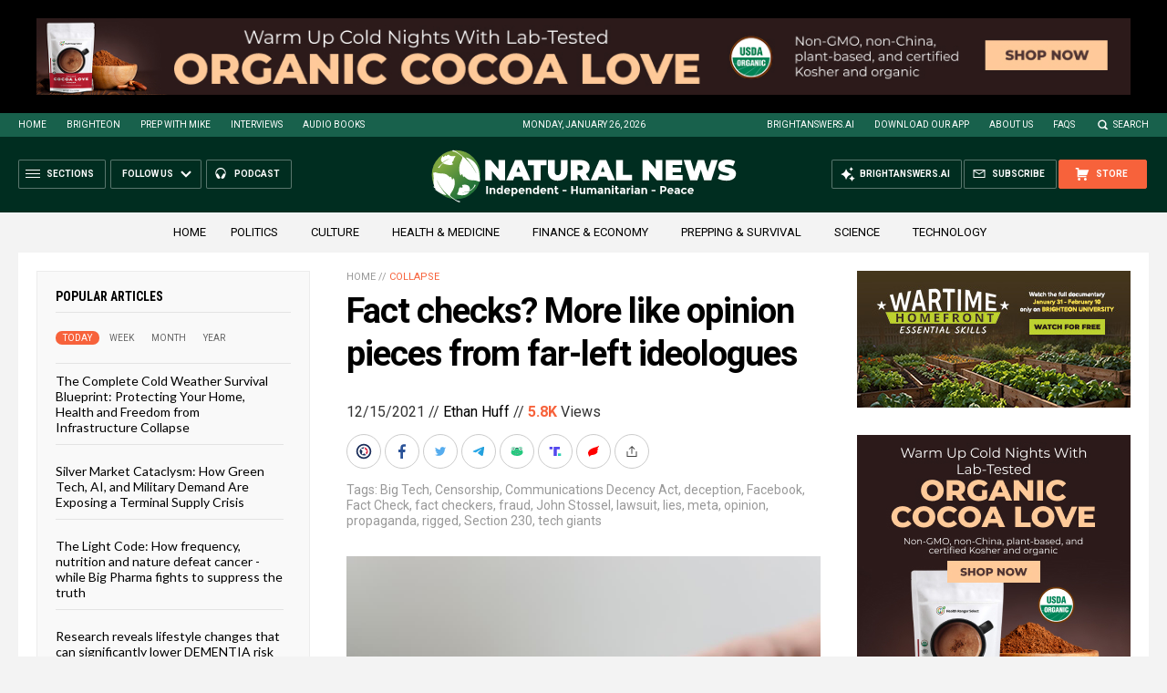

--- FILE ---
content_type: text/html
request_url: https://naturalnews.com/getviews3.asp?url=2021-12-15-fact-checks-opinion-pieces-far-left-ideologues.html
body_size: -228
content:
5890

--- FILE ---
content_type: text/html
request_url: https://naturalnews.com/getviews3.asp?url=https://naturalnews.com/2021-12-15-fact-checks-opinion-pieces-far-left-ideologues.html
body_size: -335
content:
5890